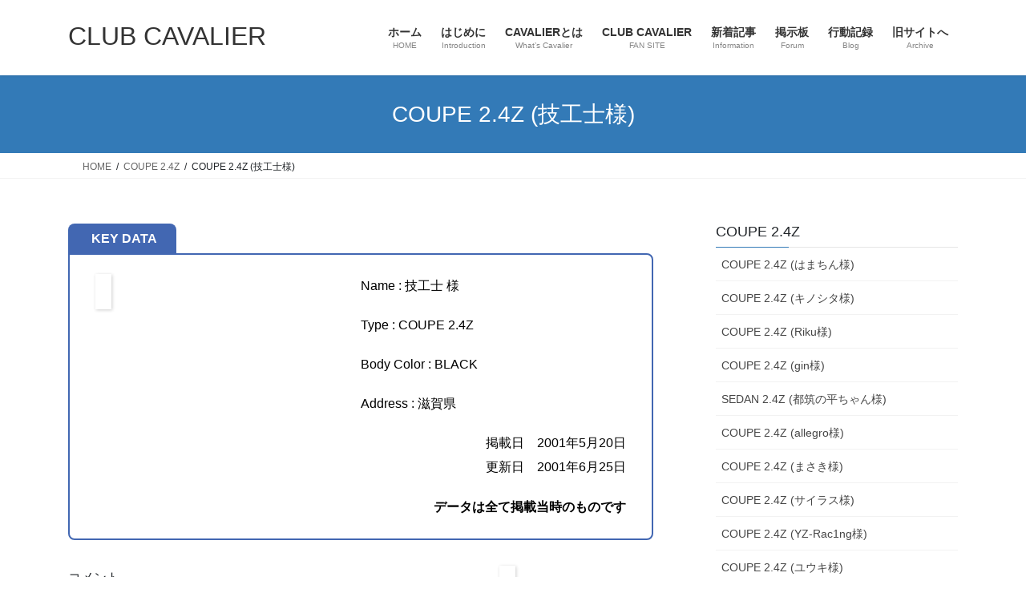

--- FILE ---
content_type: text/html; charset=UTF-8
request_url: https://club-cavalier.com/coupe24z/24z_0263/
body_size: 16536
content:
<!DOCTYPE html>
<html lang="ja">
<head>
<meta charset="utf-8">
<meta http-equiv="X-UA-Compatible" content="IE=edge">
<meta name="viewport" content="width=device-width, initial-scale=1">
<!-- Google tag (gtag.js) --><script async src="https://www.googletagmanager.com/gtag/js?id=G-73VFH84ZW0"></script><script>window.dataLayer = window.dataLayer || [];function gtag(){dataLayer.push(arguments);}gtag('js', new Date());gtag('config', 'G-73VFH84ZW0');</script>
<title>COUPE 2.4Z (技工士様) | COUPE 2.4Z | CLUB CAVALIER</title>
<meta name='robots' content='max-image-preview:large' />
<link rel="alternate" type="application/rss+xml" title="CLUB CAVALIER &raquo; フィード" href="https://club-cavalier.com/feed/" />
<link rel="alternate" type="application/rss+xml" title="CLUB CAVALIER &raquo; コメントフィード" href="https://club-cavalier.com/comments/feed/" />
<link rel="alternate" title="oEmbed (JSON)" type="application/json+oembed" href="https://club-cavalier.com/wp-json/oembed/1.0/embed?url=https%3A%2F%2Fclub-cavalier.com%2Fcoupe24z%2F24z_0263%2F" />
<link rel="alternate" title="oEmbed (XML)" type="text/xml+oembed" href="https://club-cavalier.com/wp-json/oembed/1.0/embed?url=https%3A%2F%2Fclub-cavalier.com%2Fcoupe24z%2F24z_0263%2F&#038;format=xml" />
<meta name="description" content="KEY DATAName : 技工士 様Type : COUPE 2.4ZBody Color : BLACKAddress : 滋賀県 掲載日　2001年5月20日更新日　2001年6月25日データは全て掲載当時のものですコメントエンブレムを外しましたフィルム貼りました自家製？のクリアーウインカーを付けました、バルブは青色です静電気防止のアンテナ？を付けました、ちょ" /><style id='wp-img-auto-sizes-contain-inline-css' type='text/css'>
img:is([sizes=auto i],[sizes^="auto," i]){contain-intrinsic-size:3000px 1500px}
/*# sourceURL=wp-img-auto-sizes-contain-inline-css */
</style>
<link rel='preload' id='vkExUnit_common_style-css-preload' href='https://club-cavalier.com/wp-content/plugins/vk-all-in-one-expansion-unit/assets/css/vkExUnit_style.css?ver=9.113.0.1' as='style' onload="this.onload=null;this.rel='stylesheet'"/>
<link rel='stylesheet' id='vkExUnit_common_style-css' href='https://club-cavalier.com/wp-content/plugins/vk-all-in-one-expansion-unit/assets/css/vkExUnit_style.css?ver=9.113.0.1' media='print' onload="this.media='all'; this.onload=null;">
<style id='vkExUnit_common_style-inline-css' type='text/css'>
.grecaptcha-badge{bottom: 85px !important;}
:root {--ver_page_top_button_url:url(https://club-cavalier.com/wp-content/plugins/vk-all-in-one-expansion-unit/assets/images/to-top-btn-icon.svg);}@font-face {font-weight: normal;font-style: normal;font-family: "vk_sns";src: url("https://club-cavalier.com/wp-content/plugins/vk-all-in-one-expansion-unit/inc/sns/icons/fonts/vk_sns.eot?-bq20cj");src: url("https://club-cavalier.com/wp-content/plugins/vk-all-in-one-expansion-unit/inc/sns/icons/fonts/vk_sns.eot?#iefix-bq20cj") format("embedded-opentype"),url("https://club-cavalier.com/wp-content/plugins/vk-all-in-one-expansion-unit/inc/sns/icons/fonts/vk_sns.woff?-bq20cj") format("woff"),url("https://club-cavalier.com/wp-content/plugins/vk-all-in-one-expansion-unit/inc/sns/icons/fonts/vk_sns.ttf?-bq20cj") format("truetype"),url("https://club-cavalier.com/wp-content/plugins/vk-all-in-one-expansion-unit/inc/sns/icons/fonts/vk_sns.svg?-bq20cj#vk_sns") format("svg");}
.veu_promotion-alert__content--text {border: 1px solid rgba(0,0,0,0.125);padding: 0.5em 1em;border-radius: var(--vk-size-radius);margin-bottom: var(--vk-margin-block-bottom);font-size: 0.875rem;}/* Alert Content部分に段落タグを入れた場合に最後の段落の余白を0にする */.veu_promotion-alert__content--text p:last-of-type{margin-bottom:0;margin-top: 0;}
/*# sourceURL=vkExUnit_common_style-inline-css */
</style>
<style id='wp-block-library-inline-css' type='text/css'>
:root{--wp-block-synced-color:#7a00df;--wp-block-synced-color--rgb:122,0,223;--wp-bound-block-color:var(--wp-block-synced-color);--wp-editor-canvas-background:#ddd;--wp-admin-theme-color:#007cba;--wp-admin-theme-color--rgb:0,124,186;--wp-admin-theme-color-darker-10:#006ba1;--wp-admin-theme-color-darker-10--rgb:0,107,160.5;--wp-admin-theme-color-darker-20:#005a87;--wp-admin-theme-color-darker-20--rgb:0,90,135;--wp-admin-border-width-focus:2px}@media (min-resolution:192dpi){:root{--wp-admin-border-width-focus:1.5px}}.wp-element-button{cursor:pointer}:root .has-very-light-gray-background-color{background-color:#eee}:root .has-very-dark-gray-background-color{background-color:#313131}:root .has-very-light-gray-color{color:#eee}:root .has-very-dark-gray-color{color:#313131}:root .has-vivid-green-cyan-to-vivid-cyan-blue-gradient-background{background:linear-gradient(135deg,#00d084,#0693e3)}:root .has-purple-crush-gradient-background{background:linear-gradient(135deg,#34e2e4,#4721fb 50%,#ab1dfe)}:root .has-hazy-dawn-gradient-background{background:linear-gradient(135deg,#faaca8,#dad0ec)}:root .has-subdued-olive-gradient-background{background:linear-gradient(135deg,#fafae1,#67a671)}:root .has-atomic-cream-gradient-background{background:linear-gradient(135deg,#fdd79a,#004a59)}:root .has-nightshade-gradient-background{background:linear-gradient(135deg,#330968,#31cdcf)}:root .has-midnight-gradient-background{background:linear-gradient(135deg,#020381,#2874fc)}:root{--wp--preset--font-size--normal:16px;--wp--preset--font-size--huge:42px}.has-regular-font-size{font-size:1em}.has-larger-font-size{font-size:2.625em}.has-normal-font-size{font-size:var(--wp--preset--font-size--normal)}.has-huge-font-size{font-size:var(--wp--preset--font-size--huge)}.has-text-align-center{text-align:center}.has-text-align-left{text-align:left}.has-text-align-right{text-align:right}.has-fit-text{white-space:nowrap!important}#end-resizable-editor-section{display:none}.aligncenter{clear:both}.items-justified-left{justify-content:flex-start}.items-justified-center{justify-content:center}.items-justified-right{justify-content:flex-end}.items-justified-space-between{justify-content:space-between}.screen-reader-text{border:0;clip-path:inset(50%);height:1px;margin:-1px;overflow:hidden;padding:0;position:absolute;width:1px;word-wrap:normal!important}.screen-reader-text:focus{background-color:#ddd;clip-path:none;color:#444;display:block;font-size:1em;height:auto;left:5px;line-height:normal;padding:15px 23px 14px;text-decoration:none;top:5px;width:auto;z-index:100000}html :where(.has-border-color){border-style:solid}html :where([style*=border-top-color]){border-top-style:solid}html :where([style*=border-right-color]){border-right-style:solid}html :where([style*=border-bottom-color]){border-bottom-style:solid}html :where([style*=border-left-color]){border-left-style:solid}html :where([style*=border-width]){border-style:solid}html :where([style*=border-top-width]){border-top-style:solid}html :where([style*=border-right-width]){border-right-style:solid}html :where([style*=border-bottom-width]){border-bottom-style:solid}html :where([style*=border-left-width]){border-left-style:solid}html :where(img[class*=wp-image-]){height:auto;max-width:100%}:where(figure){margin:0 0 1em}html :where(.is-position-sticky){--wp-admin--admin-bar--position-offset:var(--wp-admin--admin-bar--height,0px)}@media screen and (max-width:600px){html :where(.is-position-sticky){--wp-admin--admin-bar--position-offset:0px}}
.vk-cols--reverse{flex-direction:row-reverse}.vk-cols--hasbtn{margin-bottom:0}.vk-cols--hasbtn>.row>.vk_gridColumn_item,.vk-cols--hasbtn>.wp-block-column{position:relative;padding-bottom:3em}.vk-cols--hasbtn>.row>.vk_gridColumn_item>.wp-block-buttons,.vk-cols--hasbtn>.row>.vk_gridColumn_item>.vk_button,.vk-cols--hasbtn>.wp-block-column>.wp-block-buttons,.vk-cols--hasbtn>.wp-block-column>.vk_button{position:absolute;bottom:0;width:100%}.vk-cols--fit.wp-block-columns{gap:0}.vk-cols--fit.wp-block-columns,.vk-cols--fit.wp-block-columns:not(.is-not-stacked-on-mobile){margin-top:0;margin-bottom:0;justify-content:space-between}.vk-cols--fit.wp-block-columns>.wp-block-column *:last-child,.vk-cols--fit.wp-block-columns:not(.is-not-stacked-on-mobile)>.wp-block-column *:last-child{margin-bottom:0}.vk-cols--fit.wp-block-columns>.wp-block-column>.wp-block-cover,.vk-cols--fit.wp-block-columns:not(.is-not-stacked-on-mobile)>.wp-block-column>.wp-block-cover{margin-top:0}.vk-cols--fit.wp-block-columns.has-background,.vk-cols--fit.wp-block-columns:not(.is-not-stacked-on-mobile).has-background{padding:0}@media(max-width: 599px){.vk-cols--fit.wp-block-columns:not(.has-background)>.wp-block-column:not(.has-background),.vk-cols--fit.wp-block-columns:not(.is-not-stacked-on-mobile):not(.has-background)>.wp-block-column:not(.has-background){padding-left:0 !important;padding-right:0 !important}}@media(min-width: 782px){.vk-cols--fit.wp-block-columns .block-editor-block-list__block.wp-block-column:not(:first-child),.vk-cols--fit.wp-block-columns>.wp-block-column:not(:first-child),.vk-cols--fit.wp-block-columns:not(.is-not-stacked-on-mobile) .block-editor-block-list__block.wp-block-column:not(:first-child),.vk-cols--fit.wp-block-columns:not(.is-not-stacked-on-mobile)>.wp-block-column:not(:first-child){margin-left:0}}@media(min-width: 600px)and (max-width: 781px){.vk-cols--fit.wp-block-columns .wp-block-column:nth-child(2n),.vk-cols--fit.wp-block-columns:not(.is-not-stacked-on-mobile) .wp-block-column:nth-child(2n){margin-left:0}.vk-cols--fit.wp-block-columns .wp-block-column:not(:only-child),.vk-cols--fit.wp-block-columns:not(.is-not-stacked-on-mobile) .wp-block-column:not(:only-child){flex-basis:50% !important}}.vk-cols--fit--gap1.wp-block-columns{gap:1px}@media(min-width: 600px)and (max-width: 781px){.vk-cols--fit--gap1.wp-block-columns .wp-block-column:not(:only-child){flex-basis:calc(50% - 1px) !important}}.vk-cols--fit.vk-cols--grid>.block-editor-block-list__block,.vk-cols--fit.vk-cols--grid>.wp-block-column,.vk-cols--fit.vk-cols--grid:not(.is-not-stacked-on-mobile)>.block-editor-block-list__block,.vk-cols--fit.vk-cols--grid:not(.is-not-stacked-on-mobile)>.wp-block-column{flex-basis:50%;box-sizing:border-box}@media(max-width: 599px){.vk-cols--fit.vk-cols--grid.vk-cols--grid--alignfull>.wp-block-column:nth-child(2)>.wp-block-cover,.vk-cols--fit.vk-cols--grid.vk-cols--grid--alignfull>.wp-block-column:nth-child(2)>.vk_outer,.vk-cols--fit.vk-cols--grid:not(.is-not-stacked-on-mobile).vk-cols--grid--alignfull>.wp-block-column:nth-child(2)>.wp-block-cover,.vk-cols--fit.vk-cols--grid:not(.is-not-stacked-on-mobile).vk-cols--grid--alignfull>.wp-block-column:nth-child(2)>.vk_outer{width:100vw;margin-right:calc((100% - 100vw)/2);margin-left:calc((100% - 100vw)/2)}}@media(min-width: 600px){.vk-cols--fit.vk-cols--grid.vk-cols--grid--alignfull>.wp-block-column:nth-child(2)>.wp-block-cover,.vk-cols--fit.vk-cols--grid.vk-cols--grid--alignfull>.wp-block-column:nth-child(2)>.vk_outer,.vk-cols--fit.vk-cols--grid:not(.is-not-stacked-on-mobile).vk-cols--grid--alignfull>.wp-block-column:nth-child(2)>.wp-block-cover,.vk-cols--fit.vk-cols--grid:not(.is-not-stacked-on-mobile).vk-cols--grid--alignfull>.wp-block-column:nth-child(2)>.vk_outer{margin-right:calc(100% - 50vw);width:50vw}}@media(min-width: 600px){.vk-cols--fit.vk-cols--grid.vk-cols--grid--alignfull.vk-cols--reverse>.wp-block-column,.vk-cols--fit.vk-cols--grid:not(.is-not-stacked-on-mobile).vk-cols--grid--alignfull.vk-cols--reverse>.wp-block-column{margin-left:0;margin-right:0}.vk-cols--fit.vk-cols--grid.vk-cols--grid--alignfull.vk-cols--reverse>.wp-block-column:nth-child(2)>.wp-block-cover,.vk-cols--fit.vk-cols--grid.vk-cols--grid--alignfull.vk-cols--reverse>.wp-block-column:nth-child(2)>.vk_outer,.vk-cols--fit.vk-cols--grid:not(.is-not-stacked-on-mobile).vk-cols--grid--alignfull.vk-cols--reverse>.wp-block-column:nth-child(2)>.wp-block-cover,.vk-cols--fit.vk-cols--grid:not(.is-not-stacked-on-mobile).vk-cols--grid--alignfull.vk-cols--reverse>.wp-block-column:nth-child(2)>.vk_outer{margin-left:calc(100% - 50vw)}}.vk-cols--menu h2,.vk-cols--menu h3,.vk-cols--menu h4,.vk-cols--menu h5{margin-bottom:.2em;text-shadow:#000 0 0 10px}.vk-cols--menu h2:first-child,.vk-cols--menu h3:first-child,.vk-cols--menu h4:first-child,.vk-cols--menu h5:first-child{margin-top:0}.vk-cols--menu p{margin-bottom:1rem;text-shadow:#000 0 0 10px}.vk-cols--menu .wp-block-cover__inner-container:last-child{margin-bottom:0}.vk-cols--fitbnrs .wp-block-column .wp-block-cover:hover img{filter:unset}.vk-cols--fitbnrs .wp-block-column .wp-block-cover:hover{background-color:unset}.vk-cols--fitbnrs .wp-block-column .wp-block-cover:hover .wp-block-cover__image-background{filter:unset !important}.vk-cols--fitbnrs .wp-block-cover .wp-block-cover__inner-container{position:absolute;height:100%;width:100%}.vk-cols--fitbnrs .vk_button{height:100%;margin:0}.vk-cols--fitbnrs .vk_button .vk_button_btn,.vk-cols--fitbnrs .vk_button .btn{height:100%;width:100%;border:none;box-shadow:none;background-color:unset !important;transition:unset}.vk-cols--fitbnrs .vk_button .vk_button_btn:hover,.vk-cols--fitbnrs .vk_button .btn:hover{transition:unset}.vk-cols--fitbnrs .vk_button .vk_button_btn:after,.vk-cols--fitbnrs .vk_button .btn:after{border:none}.vk-cols--fitbnrs .vk_button .vk_button_link_txt{width:100%;position:absolute;top:50%;left:50%;transform:translateY(-50%) translateX(-50%);font-size:2rem;text-shadow:#000 0 0 10px}.vk-cols--fitbnrs .vk_button .vk_button_link_subCaption{width:100%;position:absolute;top:calc(50% + 2.2em);left:50%;transform:translateY(-50%) translateX(-50%);text-shadow:#000 0 0 10px}@media(min-width: 992px){.vk-cols--media.wp-block-columns{gap:3rem}}.vk-fit-map figure{margin-bottom:0}.vk-fit-map iframe{position:relative;margin-bottom:0;display:block;max-height:400px;width:100vw}.vk-fit-map:is(.alignfull,.alignwide) div{max-width:100%}.vk-table--th--width25 :where(tr>*:first-child){width:25%}.vk-table--th--width30 :where(tr>*:first-child){width:30%}.vk-table--th--width35 :where(tr>*:first-child){width:35%}.vk-table--th--width40 :where(tr>*:first-child){width:40%}.vk-table--th--bg-bright :where(tr>*:first-child){background-color:var(--wp--preset--color--bg-secondary, rgba(0, 0, 0, 0.05))}@media(max-width: 599px){.vk-table--mobile-block :is(th,td){width:100%;display:block}.vk-table--mobile-block.wp-block-table table :is(th,td){border-top:none}}.vk-table--width--th25 :where(tr>*:first-child){width:25%}.vk-table--width--th30 :where(tr>*:first-child){width:30%}.vk-table--width--th35 :where(tr>*:first-child){width:35%}.vk-table--width--th40 :where(tr>*:first-child){width:40%}.no-margin{margin:0}@media(max-width: 599px){.wp-block-image.vk-aligncenter--mobile>.alignright{float:none;margin-left:auto;margin-right:auto}.vk-no-padding-horizontal--mobile{padding-left:0 !important;padding-right:0 !important}}
/* VK Color Palettes */

/*# sourceURL=wp-block-library-inline-css */
</style><style id='wp-block-image-inline-css' type='text/css'>
.wp-block-image>a,.wp-block-image>figure>a{display:inline-block}.wp-block-image img{box-sizing:border-box;height:auto;max-width:100%;vertical-align:bottom}@media not (prefers-reduced-motion){.wp-block-image img.hide{visibility:hidden}.wp-block-image img.show{animation:show-content-image .4s}}.wp-block-image[style*=border-radius] img,.wp-block-image[style*=border-radius]>a{border-radius:inherit}.wp-block-image.has-custom-border img{box-sizing:border-box}.wp-block-image.aligncenter{text-align:center}.wp-block-image.alignfull>a,.wp-block-image.alignwide>a{width:100%}.wp-block-image.alignfull img,.wp-block-image.alignwide img{height:auto;width:100%}.wp-block-image .aligncenter,.wp-block-image .alignleft,.wp-block-image .alignright,.wp-block-image.aligncenter,.wp-block-image.alignleft,.wp-block-image.alignright{display:table}.wp-block-image .aligncenter>figcaption,.wp-block-image .alignleft>figcaption,.wp-block-image .alignright>figcaption,.wp-block-image.aligncenter>figcaption,.wp-block-image.alignleft>figcaption,.wp-block-image.alignright>figcaption{caption-side:bottom;display:table-caption}.wp-block-image .alignleft{float:left;margin:.5em 1em .5em 0}.wp-block-image .alignright{float:right;margin:.5em 0 .5em 1em}.wp-block-image .aligncenter{margin-left:auto;margin-right:auto}.wp-block-image :where(figcaption){margin-bottom:1em;margin-top:.5em}.wp-block-image.is-style-circle-mask img{border-radius:9999px}@supports ((-webkit-mask-image:none) or (mask-image:none)) or (-webkit-mask-image:none){.wp-block-image.is-style-circle-mask img{border-radius:0;-webkit-mask-image:url('data:image/svg+xml;utf8,<svg viewBox="0 0 100 100" xmlns="http://www.w3.org/2000/svg"><circle cx="50" cy="50" r="50"/></svg>');mask-image:url('data:image/svg+xml;utf8,<svg viewBox="0 0 100 100" xmlns="http://www.w3.org/2000/svg"><circle cx="50" cy="50" r="50"/></svg>');mask-mode:alpha;-webkit-mask-position:center;mask-position:center;-webkit-mask-repeat:no-repeat;mask-repeat:no-repeat;-webkit-mask-size:contain;mask-size:contain}}:root :where(.wp-block-image.is-style-rounded img,.wp-block-image .is-style-rounded img){border-radius:9999px}.wp-block-image figure{margin:0}.wp-lightbox-container{display:flex;flex-direction:column;position:relative}.wp-lightbox-container img{cursor:zoom-in}.wp-lightbox-container img:hover+button{opacity:1}.wp-lightbox-container button{align-items:center;backdrop-filter:blur(16px) saturate(180%);background-color:#5a5a5a40;border:none;border-radius:4px;cursor:zoom-in;display:flex;height:20px;justify-content:center;opacity:0;padding:0;position:absolute;right:16px;text-align:center;top:16px;width:20px;z-index:100}@media not (prefers-reduced-motion){.wp-lightbox-container button{transition:opacity .2s ease}}.wp-lightbox-container button:focus-visible{outline:3px auto #5a5a5a40;outline:3px auto -webkit-focus-ring-color;outline-offset:3px}.wp-lightbox-container button:hover{cursor:pointer;opacity:1}.wp-lightbox-container button:focus{opacity:1}.wp-lightbox-container button:focus,.wp-lightbox-container button:hover,.wp-lightbox-container button:not(:hover):not(:active):not(.has-background){background-color:#5a5a5a40;border:none}.wp-lightbox-overlay{box-sizing:border-box;cursor:zoom-out;height:100vh;left:0;overflow:hidden;position:fixed;top:0;visibility:hidden;width:100%;z-index:100000}.wp-lightbox-overlay .close-button{align-items:center;cursor:pointer;display:flex;justify-content:center;min-height:40px;min-width:40px;padding:0;position:absolute;right:calc(env(safe-area-inset-right) + 16px);top:calc(env(safe-area-inset-top) + 16px);z-index:5000000}.wp-lightbox-overlay .close-button:focus,.wp-lightbox-overlay .close-button:hover,.wp-lightbox-overlay .close-button:not(:hover):not(:active):not(.has-background){background:none;border:none}.wp-lightbox-overlay .lightbox-image-container{height:var(--wp--lightbox-container-height);left:50%;overflow:hidden;position:absolute;top:50%;transform:translate(-50%,-50%);transform-origin:top left;width:var(--wp--lightbox-container-width);z-index:9999999999}.wp-lightbox-overlay .wp-block-image{align-items:center;box-sizing:border-box;display:flex;height:100%;justify-content:center;margin:0;position:relative;transform-origin:0 0;width:100%;z-index:3000000}.wp-lightbox-overlay .wp-block-image img{height:var(--wp--lightbox-image-height);min-height:var(--wp--lightbox-image-height);min-width:var(--wp--lightbox-image-width);width:var(--wp--lightbox-image-width)}.wp-lightbox-overlay .wp-block-image figcaption{display:none}.wp-lightbox-overlay button{background:none;border:none}.wp-lightbox-overlay .scrim{background-color:#fff;height:100%;opacity:.9;position:absolute;width:100%;z-index:2000000}.wp-lightbox-overlay.active{visibility:visible}@media not (prefers-reduced-motion){.wp-lightbox-overlay.active{animation:turn-on-visibility .25s both}.wp-lightbox-overlay.active img{animation:turn-on-visibility .35s both}.wp-lightbox-overlay.show-closing-animation:not(.active){animation:turn-off-visibility .35s both}.wp-lightbox-overlay.show-closing-animation:not(.active) img{animation:turn-off-visibility .25s both}.wp-lightbox-overlay.zoom.active{animation:none;opacity:1;visibility:visible}.wp-lightbox-overlay.zoom.active .lightbox-image-container{animation:lightbox-zoom-in .4s}.wp-lightbox-overlay.zoom.active .lightbox-image-container img{animation:none}.wp-lightbox-overlay.zoom.active .scrim{animation:turn-on-visibility .4s forwards}.wp-lightbox-overlay.zoom.show-closing-animation:not(.active){animation:none}.wp-lightbox-overlay.zoom.show-closing-animation:not(.active) .lightbox-image-container{animation:lightbox-zoom-out .4s}.wp-lightbox-overlay.zoom.show-closing-animation:not(.active) .lightbox-image-container img{animation:none}.wp-lightbox-overlay.zoom.show-closing-animation:not(.active) .scrim{animation:turn-off-visibility .4s forwards}}@keyframes show-content-image{0%{visibility:hidden}99%{visibility:hidden}to{visibility:visible}}@keyframes turn-on-visibility{0%{opacity:0}to{opacity:1}}@keyframes turn-off-visibility{0%{opacity:1;visibility:visible}99%{opacity:0;visibility:visible}to{opacity:0;visibility:hidden}}@keyframes lightbox-zoom-in{0%{transform:translate(calc((-100vw + var(--wp--lightbox-scrollbar-width))/2 + var(--wp--lightbox-initial-left-position)),calc(-50vh + var(--wp--lightbox-initial-top-position))) scale(var(--wp--lightbox-scale))}to{transform:translate(-50%,-50%) scale(1)}}@keyframes lightbox-zoom-out{0%{transform:translate(-50%,-50%) scale(1);visibility:visible}99%{visibility:visible}to{transform:translate(calc((-100vw + var(--wp--lightbox-scrollbar-width))/2 + var(--wp--lightbox-initial-left-position)),calc(-50vh + var(--wp--lightbox-initial-top-position))) scale(var(--wp--lightbox-scale));visibility:hidden}}
/*# sourceURL=https://club-cavalier.com/wp-includes/blocks/image/style.min.css */
</style>
<style id='wp-block-columns-inline-css' type='text/css'>
.wp-block-columns{box-sizing:border-box;display:flex;flex-wrap:wrap!important}@media (min-width:782px){.wp-block-columns{flex-wrap:nowrap!important}}.wp-block-columns{align-items:normal!important}.wp-block-columns.are-vertically-aligned-top{align-items:flex-start}.wp-block-columns.are-vertically-aligned-center{align-items:center}.wp-block-columns.are-vertically-aligned-bottom{align-items:flex-end}@media (max-width:781px){.wp-block-columns:not(.is-not-stacked-on-mobile)>.wp-block-column{flex-basis:100%!important}}@media (min-width:782px){.wp-block-columns:not(.is-not-stacked-on-mobile)>.wp-block-column{flex-basis:0;flex-grow:1}.wp-block-columns:not(.is-not-stacked-on-mobile)>.wp-block-column[style*=flex-basis]{flex-grow:0}}.wp-block-columns.is-not-stacked-on-mobile{flex-wrap:nowrap!important}.wp-block-columns.is-not-stacked-on-mobile>.wp-block-column{flex-basis:0;flex-grow:1}.wp-block-columns.is-not-stacked-on-mobile>.wp-block-column[style*=flex-basis]{flex-grow:0}:where(.wp-block-columns){margin-bottom:1.75em}:where(.wp-block-columns.has-background){padding:1.25em 2.375em}.wp-block-column{flex-grow:1;min-width:0;overflow-wrap:break-word;word-break:break-word}.wp-block-column.is-vertically-aligned-top{align-self:flex-start}.wp-block-column.is-vertically-aligned-center{align-self:center}.wp-block-column.is-vertically-aligned-bottom{align-self:flex-end}.wp-block-column.is-vertically-aligned-stretch{align-self:stretch}.wp-block-column.is-vertically-aligned-bottom,.wp-block-column.is-vertically-aligned-center,.wp-block-column.is-vertically-aligned-top{width:100%}
/*# sourceURL=https://club-cavalier.com/wp-includes/blocks/columns/style.min.css */
</style>
<style id='wp-block-paragraph-inline-css' type='text/css'>
.is-small-text{font-size:.875em}.is-regular-text{font-size:1em}.is-large-text{font-size:2.25em}.is-larger-text{font-size:3em}.has-drop-cap:not(:focus):first-letter{float:left;font-size:8.4em;font-style:normal;font-weight:100;line-height:.68;margin:.05em .1em 0 0;text-transform:uppercase}body.rtl .has-drop-cap:not(:focus):first-letter{float:none;margin-left:.1em}p.has-drop-cap.has-background{overflow:hidden}:root :where(p.has-background){padding:1.25em 2.375em}:where(p.has-text-color:not(.has-link-color)) a{color:inherit}p.has-text-align-left[style*="writing-mode:vertical-lr"],p.has-text-align-right[style*="writing-mode:vertical-rl"]{rotate:180deg}
/*# sourceURL=https://club-cavalier.com/wp-includes/blocks/paragraph/style.min.css */
</style>
<style id='global-styles-inline-css' type='text/css'>
:root{--wp--preset--aspect-ratio--square: 1;--wp--preset--aspect-ratio--4-3: 4/3;--wp--preset--aspect-ratio--3-4: 3/4;--wp--preset--aspect-ratio--3-2: 3/2;--wp--preset--aspect-ratio--2-3: 2/3;--wp--preset--aspect-ratio--16-9: 16/9;--wp--preset--aspect-ratio--9-16: 9/16;--wp--preset--color--black: #000000;--wp--preset--color--cyan-bluish-gray: #abb8c3;--wp--preset--color--white: #ffffff;--wp--preset--color--pale-pink: #f78da7;--wp--preset--color--vivid-red: #cf2e2e;--wp--preset--color--luminous-vivid-orange: #ff6900;--wp--preset--color--luminous-vivid-amber: #fcb900;--wp--preset--color--light-green-cyan: #7bdcb5;--wp--preset--color--vivid-green-cyan: #00d084;--wp--preset--color--pale-cyan-blue: #8ed1fc;--wp--preset--color--vivid-cyan-blue: #0693e3;--wp--preset--color--vivid-purple: #9b51e0;--wp--preset--gradient--vivid-cyan-blue-to-vivid-purple: linear-gradient(135deg,rgb(6,147,227) 0%,rgb(155,81,224) 100%);--wp--preset--gradient--light-green-cyan-to-vivid-green-cyan: linear-gradient(135deg,rgb(122,220,180) 0%,rgb(0,208,130) 100%);--wp--preset--gradient--luminous-vivid-amber-to-luminous-vivid-orange: linear-gradient(135deg,rgb(252,185,0) 0%,rgb(255,105,0) 100%);--wp--preset--gradient--luminous-vivid-orange-to-vivid-red: linear-gradient(135deg,rgb(255,105,0) 0%,rgb(207,46,46) 100%);--wp--preset--gradient--very-light-gray-to-cyan-bluish-gray: linear-gradient(135deg,rgb(238,238,238) 0%,rgb(169,184,195) 100%);--wp--preset--gradient--cool-to-warm-spectrum: linear-gradient(135deg,rgb(74,234,220) 0%,rgb(151,120,209) 20%,rgb(207,42,186) 40%,rgb(238,44,130) 60%,rgb(251,105,98) 80%,rgb(254,248,76) 100%);--wp--preset--gradient--blush-light-purple: linear-gradient(135deg,rgb(255,206,236) 0%,rgb(152,150,240) 100%);--wp--preset--gradient--blush-bordeaux: linear-gradient(135deg,rgb(254,205,165) 0%,rgb(254,45,45) 50%,rgb(107,0,62) 100%);--wp--preset--gradient--luminous-dusk: linear-gradient(135deg,rgb(255,203,112) 0%,rgb(199,81,192) 50%,rgb(65,88,208) 100%);--wp--preset--gradient--pale-ocean: linear-gradient(135deg,rgb(255,245,203) 0%,rgb(182,227,212) 50%,rgb(51,167,181) 100%);--wp--preset--gradient--electric-grass: linear-gradient(135deg,rgb(202,248,128) 0%,rgb(113,206,126) 100%);--wp--preset--gradient--midnight: linear-gradient(135deg,rgb(2,3,129) 0%,rgb(40,116,252) 100%);--wp--preset--font-size--small: 13px;--wp--preset--font-size--medium: 20px;--wp--preset--font-size--large: 36px;--wp--preset--font-size--x-large: 42px;--wp--preset--spacing--20: 0.44rem;--wp--preset--spacing--30: 0.67rem;--wp--preset--spacing--40: 1rem;--wp--preset--spacing--50: 1.5rem;--wp--preset--spacing--60: 2.25rem;--wp--preset--spacing--70: 3.38rem;--wp--preset--spacing--80: 5.06rem;--wp--preset--shadow--natural: 6px 6px 9px rgba(0, 0, 0, 0.2);--wp--preset--shadow--deep: 12px 12px 50px rgba(0, 0, 0, 0.4);--wp--preset--shadow--sharp: 6px 6px 0px rgba(0, 0, 0, 0.2);--wp--preset--shadow--outlined: 6px 6px 0px -3px rgb(255, 255, 255), 6px 6px rgb(0, 0, 0);--wp--preset--shadow--crisp: 6px 6px 0px rgb(0, 0, 0);}:where(.is-layout-flex){gap: 0.5em;}:where(.is-layout-grid){gap: 0.5em;}body .is-layout-flex{display: flex;}.is-layout-flex{flex-wrap: wrap;align-items: center;}.is-layout-flex > :is(*, div){margin: 0;}body .is-layout-grid{display: grid;}.is-layout-grid > :is(*, div){margin: 0;}:where(.wp-block-columns.is-layout-flex){gap: 2em;}:where(.wp-block-columns.is-layout-grid){gap: 2em;}:where(.wp-block-post-template.is-layout-flex){gap: 1.25em;}:where(.wp-block-post-template.is-layout-grid){gap: 1.25em;}.has-black-color{color: var(--wp--preset--color--black) !important;}.has-cyan-bluish-gray-color{color: var(--wp--preset--color--cyan-bluish-gray) !important;}.has-white-color{color: var(--wp--preset--color--white) !important;}.has-pale-pink-color{color: var(--wp--preset--color--pale-pink) !important;}.has-vivid-red-color{color: var(--wp--preset--color--vivid-red) !important;}.has-luminous-vivid-orange-color{color: var(--wp--preset--color--luminous-vivid-orange) !important;}.has-luminous-vivid-amber-color{color: var(--wp--preset--color--luminous-vivid-amber) !important;}.has-light-green-cyan-color{color: var(--wp--preset--color--light-green-cyan) !important;}.has-vivid-green-cyan-color{color: var(--wp--preset--color--vivid-green-cyan) !important;}.has-pale-cyan-blue-color{color: var(--wp--preset--color--pale-cyan-blue) !important;}.has-vivid-cyan-blue-color{color: var(--wp--preset--color--vivid-cyan-blue) !important;}.has-vivid-purple-color{color: var(--wp--preset--color--vivid-purple) !important;}.has-black-background-color{background-color: var(--wp--preset--color--black) !important;}.has-cyan-bluish-gray-background-color{background-color: var(--wp--preset--color--cyan-bluish-gray) !important;}.has-white-background-color{background-color: var(--wp--preset--color--white) !important;}.has-pale-pink-background-color{background-color: var(--wp--preset--color--pale-pink) !important;}.has-vivid-red-background-color{background-color: var(--wp--preset--color--vivid-red) !important;}.has-luminous-vivid-orange-background-color{background-color: var(--wp--preset--color--luminous-vivid-orange) !important;}.has-luminous-vivid-amber-background-color{background-color: var(--wp--preset--color--luminous-vivid-amber) !important;}.has-light-green-cyan-background-color{background-color: var(--wp--preset--color--light-green-cyan) !important;}.has-vivid-green-cyan-background-color{background-color: var(--wp--preset--color--vivid-green-cyan) !important;}.has-pale-cyan-blue-background-color{background-color: var(--wp--preset--color--pale-cyan-blue) !important;}.has-vivid-cyan-blue-background-color{background-color: var(--wp--preset--color--vivid-cyan-blue) !important;}.has-vivid-purple-background-color{background-color: var(--wp--preset--color--vivid-purple) !important;}.has-black-border-color{border-color: var(--wp--preset--color--black) !important;}.has-cyan-bluish-gray-border-color{border-color: var(--wp--preset--color--cyan-bluish-gray) !important;}.has-white-border-color{border-color: var(--wp--preset--color--white) !important;}.has-pale-pink-border-color{border-color: var(--wp--preset--color--pale-pink) !important;}.has-vivid-red-border-color{border-color: var(--wp--preset--color--vivid-red) !important;}.has-luminous-vivid-orange-border-color{border-color: var(--wp--preset--color--luminous-vivid-orange) !important;}.has-luminous-vivid-amber-border-color{border-color: var(--wp--preset--color--luminous-vivid-amber) !important;}.has-light-green-cyan-border-color{border-color: var(--wp--preset--color--light-green-cyan) !important;}.has-vivid-green-cyan-border-color{border-color: var(--wp--preset--color--vivid-green-cyan) !important;}.has-pale-cyan-blue-border-color{border-color: var(--wp--preset--color--pale-cyan-blue) !important;}.has-vivid-cyan-blue-border-color{border-color: var(--wp--preset--color--vivid-cyan-blue) !important;}.has-vivid-purple-border-color{border-color: var(--wp--preset--color--vivid-purple) !important;}.has-vivid-cyan-blue-to-vivid-purple-gradient-background{background: var(--wp--preset--gradient--vivid-cyan-blue-to-vivid-purple) !important;}.has-light-green-cyan-to-vivid-green-cyan-gradient-background{background: var(--wp--preset--gradient--light-green-cyan-to-vivid-green-cyan) !important;}.has-luminous-vivid-amber-to-luminous-vivid-orange-gradient-background{background: var(--wp--preset--gradient--luminous-vivid-amber-to-luminous-vivid-orange) !important;}.has-luminous-vivid-orange-to-vivid-red-gradient-background{background: var(--wp--preset--gradient--luminous-vivid-orange-to-vivid-red) !important;}.has-very-light-gray-to-cyan-bluish-gray-gradient-background{background: var(--wp--preset--gradient--very-light-gray-to-cyan-bluish-gray) !important;}.has-cool-to-warm-spectrum-gradient-background{background: var(--wp--preset--gradient--cool-to-warm-spectrum) !important;}.has-blush-light-purple-gradient-background{background: var(--wp--preset--gradient--blush-light-purple) !important;}.has-blush-bordeaux-gradient-background{background: var(--wp--preset--gradient--blush-bordeaux) !important;}.has-luminous-dusk-gradient-background{background: var(--wp--preset--gradient--luminous-dusk) !important;}.has-pale-ocean-gradient-background{background: var(--wp--preset--gradient--pale-ocean) !important;}.has-electric-grass-gradient-background{background: var(--wp--preset--gradient--electric-grass) !important;}.has-midnight-gradient-background{background: var(--wp--preset--gradient--midnight) !important;}.has-small-font-size{font-size: var(--wp--preset--font-size--small) !important;}.has-medium-font-size{font-size: var(--wp--preset--font-size--medium) !important;}.has-large-font-size{font-size: var(--wp--preset--font-size--large) !important;}.has-x-large-font-size{font-size: var(--wp--preset--font-size--x-large) !important;}
:where(.wp-block-columns.is-layout-flex){gap: 2em;}:where(.wp-block-columns.is-layout-grid){gap: 2em;}
/*# sourceURL=global-styles-inline-css */
</style>
<style id='core-block-supports-inline-css' type='text/css'>
.wp-container-core-columns-is-layout-9d6595d7{flex-wrap:nowrap;}
/*# sourceURL=core-block-supports-inline-css */
</style>

<style id='classic-theme-styles-inline-css' type='text/css'>
/*! This file is auto-generated */
.wp-block-button__link{color:#fff;background-color:#32373c;border-radius:9999px;box-shadow:none;text-decoration:none;padding:calc(.667em + 2px) calc(1.333em + 2px);font-size:1.125em}.wp-block-file__button{background:#32373c;color:#fff;text-decoration:none}
/*# sourceURL=/wp-includes/css/classic-themes.min.css */
</style>
<link rel='preload' id='vk-filter-search-style-css-preload' href='https://club-cavalier.com/wp-content/plugins/vk-filter-search/inc/filter-search/package/build/style.css?ver=2.18.3.0' as='style' onload="this.onload=null;this.rel='stylesheet'"/>
<link rel='stylesheet' id='vk-filter-search-style-css' href='https://club-cavalier.com/wp-content/plugins/vk-filter-search/inc/filter-search/package/build/style.css?ver=2.18.3.0' media='print' onload="this.media='all'; this.onload=null;">
<link rel='stylesheet' id='vk-swiper-style-css' href='https://club-cavalier.com/wp-content/plugins/vk-blocks/vendor/vektor-inc/vk-swiper/src/assets/css/swiper-bundle.min.css?ver=11.0.2' type='text/css' media='all' />
<link rel='stylesheet' id='bootstrap-4-style-css' href='https://club-cavalier.com/wp-content/themes/lightning/_g2/library/bootstrap-4/css/bootstrap.min.css?ver=4.5.0' type='text/css' media='all' />
<link rel='stylesheet' id='lightning-common-style-css' href='https://club-cavalier.com/wp-content/themes/lightning/_g2/assets/css/common.css?ver=15.33.1' type='text/css' media='all' />
<style id='lightning-common-style-inline-css' type='text/css'>
/* vk-mobile-nav */:root {--vk-mobile-nav-menu-btn-bg-src: url("https://club-cavalier.com/wp-content/themes/lightning/_g2/inc/vk-mobile-nav/package/images/vk-menu-btn-black.svg");--vk-mobile-nav-menu-btn-close-bg-src: url("https://club-cavalier.com/wp-content/themes/lightning/_g2/inc/vk-mobile-nav/package/images/vk-menu-close-black.svg");--vk-menu-acc-icon-open-black-bg-src: url("https://club-cavalier.com/wp-content/themes/lightning/_g2/inc/vk-mobile-nav/package/images/vk-menu-acc-icon-open-black.svg");--vk-menu-acc-icon-open-white-bg-src: url("https://club-cavalier.com/wp-content/themes/lightning/_g2/inc/vk-mobile-nav/package/images/vk-menu-acc-icon-open-white.svg");--vk-menu-acc-icon-close-black-bg-src: url("https://club-cavalier.com/wp-content/themes/lightning/_g2/inc/vk-mobile-nav/package/images/vk-menu-close-black.svg");--vk-menu-acc-icon-close-white-bg-src: url("https://club-cavalier.com/wp-content/themes/lightning/_g2/inc/vk-mobile-nav/package/images/vk-menu-close-white.svg");}
/*# sourceURL=lightning-common-style-inline-css */
</style>
<link rel='stylesheet' id='lightning-design-style-css' href='https://club-cavalier.com/wp-content/themes/lightning/_g2/design-skin/origin2/css/style.css?ver=15.33.1' type='text/css' media='all' />
<style id='lightning-design-style-inline-css' type='text/css'>
:root {--color-key:#337ab7;--wp--preset--color--vk-color-primary:#337ab7;--color-key-dark:#2e6da4;}
a { color:#337ab7; }
.tagcloud a:before { font-family: "Font Awesome 7 Free";content: "\f02b";font-weight: bold; }
.media .media-body .media-heading a:hover { color:; }@media (min-width: 768px){.gMenu > li:before,.gMenu > li.menu-item-has-children::after { border-bottom-color: }.gMenu li li { background-color: }.gMenu li li a:hover { background-color:; }} /* @media (min-width: 768px) */.page-header { background-color:; }h2,.mainSection-title { border-top-color:; }h3:after,.subSection-title:after { border-bottom-color:; }ul.page-numbers li span.page-numbers.current,.page-link dl .post-page-numbers.current { background-color:; }.pager li > a { border-color:;color:;}.pager li > a:hover { background-color:;color:#fff;}.siteFooter { border-top-color:; }dt { border-left-color:; }:root {--g_nav_main_acc_icon_open_url:url(https://club-cavalier.com/wp-content/themes/lightning/_g2/inc/vk-mobile-nav/package/images/vk-menu-acc-icon-open-black.svg);--g_nav_main_acc_icon_close_url: url(https://club-cavalier.com/wp-content/themes/lightning/_g2/inc/vk-mobile-nav/package/images/vk-menu-close-black.svg);--g_nav_sub_acc_icon_open_url: url(https://club-cavalier.com/wp-content/themes/lightning/_g2/inc/vk-mobile-nav/package/images/vk-menu-acc-icon-open-white.svg);--g_nav_sub_acc_icon_close_url: url(https://club-cavalier.com/wp-content/themes/lightning/_g2/inc/vk-mobile-nav/package/images/vk-menu-close-white.svg);}
/*# sourceURL=lightning-design-style-inline-css */
</style>
<link rel='preload' id='veu-cta-css-preload' href='https://club-cavalier.com/wp-content/plugins/vk-all-in-one-expansion-unit/inc/call-to-action/package/assets/css/style.css?ver=9.113.0.1' as='style' onload="this.onload=null;this.rel='stylesheet'"/>
<link rel='stylesheet' id='veu-cta-css' href='https://club-cavalier.com/wp-content/plugins/vk-all-in-one-expansion-unit/inc/call-to-action/package/assets/css/style.css?ver=9.113.0.1' media='print' onload="this.media='all'; this.onload=null;">
<link rel='preload' id='vk-font-awesome-css-preload' href='https://club-cavalier.com/wp-content/plugins/vk-post-author-display/vendor/vektor-inc/font-awesome-versions/src/font-awesome/css/all.min.css?ver=7.1.0' as='style' onload="this.onload=null;this.rel='stylesheet'"/>
<link rel='stylesheet' id='vk-font-awesome-css' href='https://club-cavalier.com/wp-content/plugins/vk-post-author-display/vendor/vektor-inc/font-awesome-versions/src/font-awesome/css/all.min.css?ver=7.1.0' media='print' onload="this.media='all'; this.onload=null;">
<link rel='stylesheet' id='vk-blocks-build-css-css' href='https://club-cavalier.com/wp-content/plugins/vk-blocks/build/block-build.css?ver=1.115.2.1' type='text/css' media='all' />
<style id='vk-blocks-build-css-inline-css' type='text/css'>

	:root {
		--vk_image-mask-circle: url(https://club-cavalier.com/wp-content/plugins/vk-blocks/inc/vk-blocks/images/circle.svg);
		--vk_image-mask-wave01: url(https://club-cavalier.com/wp-content/plugins/vk-blocks/inc/vk-blocks/images/wave01.svg);
		--vk_image-mask-wave02: url(https://club-cavalier.com/wp-content/plugins/vk-blocks/inc/vk-blocks/images/wave02.svg);
		--vk_image-mask-wave03: url(https://club-cavalier.com/wp-content/plugins/vk-blocks/inc/vk-blocks/images/wave03.svg);
		--vk_image-mask-wave04: url(https://club-cavalier.com/wp-content/plugins/vk-blocks/inc/vk-blocks/images/wave04.svg);
	}
	

	:root {

		--vk-balloon-border-width:1px;

		--vk-balloon-speech-offset:-12px;
	}
	

	:root {
		--vk_flow-arrow: url(https://club-cavalier.com/wp-content/plugins/vk-blocks/inc/vk-blocks/images/arrow_bottom.svg);
	}
	
/*# sourceURL=vk-blocks-build-css-inline-css */
</style>
<link rel='preload' id='lightning-theme-style-css-preload' href='https://club-cavalier.com/wp-content/themes/lightning/style.css?ver=15.33.1' as='style' onload="this.onload=null;this.rel='stylesheet'"/>
<link rel='stylesheet' id='lightning-theme-style-css' href='https://club-cavalier.com/wp-content/themes/lightning/style.css?ver=15.33.1' media='print' onload="this.media='all'; this.onload=null;">
<link rel='preload' id='tablepress-default-css-preload' href='https://club-cavalier.com/wp-content/plugins/tablepress/css/build/default.css?ver=3.2.6' as='style' onload="this.onload=null;this.rel='stylesheet'"/>
<link rel='stylesheet' id='tablepress-default-css' href='https://club-cavalier.com/wp-content/plugins/tablepress/css/build/default.css?ver=3.2.6' media='print' onload="this.media='all'; this.onload=null;">
<link rel='preload' id='hcb-style-css-preload' href='https://club-cavalier.com/wp-content/plugins/highlighting-code-block/build/css/hcb--light.css?ver=2.0.1' as='style' onload="this.onload=null;this.rel='stylesheet'"/>
<link rel='stylesheet' id='hcb-style-css' href='https://club-cavalier.com/wp-content/plugins/highlighting-code-block/build/css/hcb--light.css?ver=2.0.1' media='print' onload="this.media='all'; this.onload=null;">
<style id='hcb-style-inline-css' type='text/css'>
:root{--hcb--fz--base: 14px}:root{--hcb--fz--mobile: 13px}:root{--hcb--ff:Menlo, Consolas, "Hiragino Kaku Gothic ProN", "Hiragino Sans", Meiryo, sans-serif;}
/*# sourceURL=hcb-style-inline-css */
</style>
<script type="text/javascript" src="https://club-cavalier.com/wp-includes/js/jquery/jquery.min.js?ver=3.7.1" id="jquery-core-js"></script>
<script type="text/javascript" src="https://club-cavalier.com/wp-includes/js/jquery/jquery-migrate.min.js?ver=3.4.1" id="jquery-migrate-js"></script>
<link rel="https://api.w.org/" href="https://club-cavalier.com/wp-json/" /><link rel="alternate" title="JSON" type="application/json" href="https://club-cavalier.com/wp-json/wp/v2/pages/2025" /><link rel="EditURI" type="application/rsd+xml" title="RSD" href="https://club-cavalier.com/xmlrpc.php?rsd" />
<meta name="generator" content="WordPress 6.9" />
<link rel="canonical" href="https://club-cavalier.com/coupe24z/24z_0263/" />
<link rel='shortlink' href='https://club-cavalier.com/?p=2025' />
<style id="lightning-color-custom-for-plugins" type="text/css">/* ltg theme common */.color_key_bg,.color_key_bg_hover:hover{background-color: #337ab7;}.color_key_txt,.color_key_txt_hover:hover{color: #337ab7;}.color_key_border,.color_key_border_hover:hover{border-color: #337ab7;}.color_key_dark_bg,.color_key_dark_bg_hover:hover{background-color: #2e6da4;}.color_key_dark_txt,.color_key_dark_txt_hover:hover{color: #2e6da4;}.color_key_dark_border,.color_key_dark_border_hover:hover{border-color: #2e6da4;}</style><style type="text/css" id="custom-background-css">
body.custom-background { background-color: #ffffff; }
</style>
	<!-- [ VK All in One Expansion Unit OGP ] -->
<meta property="og:site_name" content="CLUB CAVALIER" />
<meta property="og:url" content="https://club-cavalier.com/coupe24z/24z_0263/" />
<meta property="og:title" content="COUPE 2.4Z (技工士様) | CLUB CAVALIER" />
<meta property="og:description" content="KEY DATAName : 技工士 様Type : COUPE 2.4ZBody Color : BLACKAddress : 滋賀県 掲載日　2001年5月20日更新日　2001年6月25日データは全て掲載当時のものですコメントエンブレムを外しましたフィルム貼りました自家製？のクリアーウインカーを付けました、バルブは青色です静電気防止のアンテナ？を付けました、ちょ" />
<meta property="og:type" content="article" />
<meta property="og:image" content="https://club-cavalier.com/wp-content/uploads/2021/08/club-cavalier-top-1024x639.jpg" />
<meta property="og:image:width" content="1024" />
<meta property="og:image:height" content="639" />
<!-- [ / VK All in One Expansion Unit OGP ] -->
<!-- [ VK All in One Expansion Unit twitter card ] -->
<meta name="twitter:card" content="summary_large_image">
<meta name="twitter:description" content="KEY DATAName : 技工士 様Type : COUPE 2.4ZBody Color : BLACKAddress : 滋賀県 掲載日　2001年5月20日更新日　2001年6月25日データは全て掲載当時のものですコメントエンブレムを外しましたフィルム貼りました自家製？のクリアーウインカーを付けました、バルブは青色です静電気防止のアンテナ？を付けました、ちょ">
<meta name="twitter:title" content="COUPE 2.4Z (技工士様) | CLUB CAVALIER">
<meta name="twitter:url" content="https://club-cavalier.com/coupe24z/24z_0263/">
	<meta name="twitter:image" content="https://club-cavalier.com/wp-content/uploads/2021/08/club-cavalier-top-1024x639.jpg">
	<meta name="twitter:domain" content="club-cavalier.com">
	<!-- [ / VK All in One Expansion Unit twitter card ] -->
	<link rel="icon" href="https://club-cavalier.com/wp-content/uploads/2021/02/cropped-icon-32x32.png" sizes="32x32" />
<link rel="icon" href="https://club-cavalier.com/wp-content/uploads/2021/02/cropped-icon-192x192.png" sizes="192x192" />
<link rel="apple-touch-icon" href="https://club-cavalier.com/wp-content/uploads/2021/02/cropped-icon-180x180.png" />
<meta name="msapplication-TileImage" content="https://club-cavalier.com/wp-content/uploads/2021/02/cropped-icon-270x270.png" />
		<style type="text/css">/* VK CSS Customize */footer .copySection p:nth-child(2){display:none !important;}/* End VK CSS Customize */</style>
			
</head>
<body class="wp-singular page-template-default page page-id-2025 page-child parent-pageid-1700 custom-background wp-theme-lightning fa_v7_css vk-blocks post-name-24z_0263 post-type-page sidebar-fix sidebar-fix-priority-top bootstrap4 device-pc">
<a class="skip-link screen-reader-text" href="#main">コンテンツへスキップ</a>
<a class="skip-link screen-reader-text" href="#vk-mobile-nav">ナビゲーションに移動</a>
<header class="siteHeader">
		<div class="container siteHeadContainer">
		<div class="navbar-header">
						<p class="navbar-brand siteHeader_logo">
			<a href="https://club-cavalier.com/">
				<span>CLUB CAVALIER</span>
			</a>
			</p>
					</div>

					<div id="gMenu_outer" class="gMenu_outer">
				<nav class="menu-headernavigation-container"><ul id="menu-headernavigation" class="menu gMenu vk-menu-acc"><li id="menu-item-564" class="menu-item menu-item-type-post_type menu-item-object-page menu-item-home"><a href="https://club-cavalier.com/"><strong class="gMenu_name">ホーム</strong><span class="gMenu_description">HOME</span></a></li>
<li id="menu-item-1400" class="menu-item menu-item-type-post_type menu-item-object-page menu-item-has-children"><a href="https://club-cavalier.com/introduction/"><strong class="gMenu_name">はじめに</strong><span class="gMenu_description">Introduction</span></a>
<ul class="sub-menu">
	<li id="menu-item-1525" class="menu-item menu-item-type-post_type menu-item-object-page"><a href="https://club-cavalier.com/introduction/history/">CLUB CAVALIER 沿革</a></li>
	<li id="menu-item-1536" class="menu-item menu-item-type-post_type menu-item-object-page"><a href="https://club-cavalier.com/introduction/old-site/">旧サイト情報</a></li>
</ul>
</li>
<li id="menu-item-1406" class="menu-item menu-item-type-post_type menu-item-object-page menu-item-has-children"><a href="https://club-cavalier.com/whatiscavalier/"><strong class="gMenu_name">CAVALIERとは</strong><span class="gMenu_description">What’s Cavalier</span></a>
<ul class="sub-menu">
	<li id="menu-item-1559" class="menu-item menu-item-type-post_type menu-item-object-page"><a href="https://club-cavalier.com/whatiscavalier/specification/">諸元表</a></li>
	<li id="menu-item-1595" class="menu-item menu-item-type-post_type menu-item-object-page"><a href="https://club-cavalier.com/whatiscavalier/gallery/">ギャラリー</a></li>
</ul>
</li>
<li id="menu-item-1412" class="menu-item menu-item-type-post_type menu-item-object-page menu-item-has-children"><a href="https://club-cavalier.com/club-cavalier/"><strong class="gMenu_name">CLUB CAVALIER</strong><span class="gMenu_description">FAN SITE</span></a>
<ul class="sub-menu">
	<li id="menu-item-1563" class="menu-item menu-item-type-post_type menu-item-object-page"><a href="https://club-cavalier.com/off-information/">OFF Information</a></li>
	<li id="menu-item-2001" class="menu-item menu-item-type-post_type menu-item-object-page current-page-ancestor"><a href="https://club-cavalier.com/coupe24z/">COUPE 2.4Z</a></li>
	<li id="menu-item-2002" class="menu-item menu-item-type-post_type menu-item-object-page"><a href="https://club-cavalier.com/coupe24s/">COUPE 2.4S</a></li>
	<li id="menu-item-2003" class="menu-item menu-item-type-post_type menu-item-object-page"><a href="https://club-cavalier.com/sedan24g/">SEDAN 2.4G</a></li>
	<li id="menu-item-2004" class="menu-item menu-item-type-post_type menu-item-object-page"><a href="https://club-cavalier.com/sedan24/">SEDAN 2.4</a></li>
	<li id="menu-item-2005" class="menu-item menu-item-type-post_type menu-item-object-page"><a href="https://club-cavalier.com/chevrolet/">CHEVROLET</a></li>
</ul>
</li>
<li id="menu-item-658" class="menu-item menu-item-type-post_type menu-item-object-page"><a href="https://club-cavalier.com/information/"><strong class="gMenu_name">新着記事</strong><span class="gMenu_description">Information</span></a></li>
<li id="menu-item-1493" class="menu-item menu-item-type-post_type menu-item-object-page"><a href="https://club-cavalier.com/forum/"><strong class="gMenu_name">掲示板</strong><span class="gMenu_description">Forum</span></a></li>
<li id="menu-item-1684" class="menu-item menu-item-type-custom menu-item-object-custom menu-item-has-children"><a href="http://club-cavalier.com/blog/"><strong class="gMenu_name">行動記録</strong><span class="gMenu_description">Blog</span></a>
<ul class="sub-menu">
	<li id="menu-item-1685" class="menu-item menu-item-type-taxonomy menu-item-object-blog_category"><a href="https://club-cavalier.com/blog_category/drive/">ドライブ</a></li>
	<li id="menu-item-1686" class="menu-item menu-item-type-taxonomy menu-item-object-blog_category"><a href="https://club-cavalier.com/blog_category/tweet/">つぶやき</a></li>
</ul>
</li>
<li id="menu-item-1408" class="menu-item menu-item-type-custom menu-item-object-custom"><a target="_blank" href="https://archive.club-cavalier.com"><strong class="gMenu_name">旧サイトへ</strong><span class="gMenu_description">Archive</span></a></li>
</ul></nav>			</div>
			</div>
	</header>

<div class="section page-header"><div class="container"><div class="row"><div class="col-md-12">
<h1 class="page-header_pageTitle">
COUPE 2.4Z (技工士様)</h1>
</div></div></div></div><!-- [ /.page-header ] -->


<!-- [ .breadSection ] --><div class="section breadSection"><div class="container"><div class="row"><ol class="breadcrumb" itemscope itemtype="https://schema.org/BreadcrumbList"><li id="panHome" itemprop="itemListElement" itemscope itemtype="http://schema.org/ListItem"><a itemprop="item" href="https://club-cavalier.com/"><span itemprop="name"><i class="fa-solid fa-house"></i> HOME</span></a><meta itemprop="position" content="1" /></li><li itemprop="itemListElement" itemscope itemtype="http://schema.org/ListItem"><a itemprop="item" href="https://club-cavalier.com/coupe24z/"><span itemprop="name">COUPE 2.4Z</span></a><meta itemprop="position" content="2" /></li><li><span>COUPE 2.4Z (技工士様)</span><meta itemprop="position" content="3" /></li></ol></div></div></div><!-- [ /.breadSection ] -->

<div class="section siteContent">
<div class="container">
<div class="row">

	<div class="col mainSection mainSection-col-two baseSection vk_posts-mainSection" id="main" role="main">
				<article id="post-2025" class="entry entry-full post-2025 page type-page status-publish has-post-thumbnail hentry">

	
	
	
	<div class="entry-body">
				
<div class="vk_borderBox vk_borderBox-color-blue vk_borderBox-background-transparent wp-block-vk-blocks-border-box is-style-vk_borderBox-style-solid-round-tit-tab"><div class="vk_borderBox_title_container"><i class=""></i><h4 class="vk_borderBox_title">KEY DATA</h4></div><div class="vk_borderBox_body">
<div class="wp-block-columns is-layout-flex wp-container-core-columns-is-layout-9d6595d7 wp-block-columns-is-layout-flex">
<div class="wp-block-column is-layout-flow wp-block-column-is-layout-flow">
<figure class="wp-block-image size-large is-style-vk-image-photoFrame"><img decoding="async" src="https://archive.club-cavalier.com/club/0263-3.jpg" alt=""/></figure>
</div>



<div class="wp-block-column is-layout-flow wp-block-column-is-layout-flow">
<p>Name : 技工士 様</p>



<p>Type : COUPE 2.4Z</p>



<p>Body Color : BLACK</p>



<p>Address : 滋賀県 </p>
</div>
</div>



<p class="has-text-align-right">掲載日　2001年5月20日<br>更新日　2001年6月25日</p>



<p class="has-text-align-right"><strong>データは全て掲載当時のものです</strong></p>
</div></div>



<div class="wp-block-columns is-layout-flex wp-container-core-columns-is-layout-9d6595d7 wp-block-columns-is-layout-flex">
<div class="wp-block-column is-layout-flow wp-block-column-is-layout-flow">
<p>コメント</p>



<p>エンブレムを外しました</p>



<p>フィルム貼りました</p>



<p>自家製？のクリアーウインカーを付けました、バルブは青色です</p>



<p>静電気防止のアンテナ？を付けました、ちょいとヨーロピアンな感じになりましたかねぇ～！？</p>



<p>画像には見えませんがＲＡＺＯのブレーキ＆アクセルペダル</p>



<p>ｂｉｎａさんのを参考にシフトブーツとサイドブレーキブーツを付けてみました！！</p>



<p>そして、念願のうるさい画面の２ＤＩＮオーディオを取り付けました！！</p>



<p>センターパネルは入れ歯などを作るレジンと言うプラスチック材料で作りカーボンのシートを貼ってみました<br>結構苦戦、シートが余ったので灰皿にも貼ってみる事に！！</p>
</div>



<div class="wp-block-column is-layout-flow wp-block-column-is-layout-flow">
<div class="wp-block-image is-style-vk-image-photoFrame"><figure class="aligncenter size-large"><img decoding="async" src="https://archive.club-cavalier.com/club/0263-4.jpg" alt=""/></figure></div>



<div class="wp-block-image is-style-vk-image-photoFrame"><figure class="aligncenter size-large"><img decoding="async" src="https://archive.club-cavalier.com/club/0263-5.jpg" alt=""/></figure></div>
</div>
</div>
			</div>

	
	
	
	
			
	
		
		
		
		
	
	
</article><!-- [ /#post-2025 ] -->
			</div><!-- [ /.mainSection ] -->

			<div class="col subSection sideSection sideSection-col-two baseSection">
									<aside class="widget widget_child_page widget_link_list">
			<nav class="localNav">
			<h1 class="subSection-title"><a href="https://club-cavalier.com/coupe24z/">COUPE 2.4Z</a></h1>
			<ul>
			<li class="page_item page-item-2201"><a href="https://club-cavalier.com/coupe24z/24z_0541/">COUPE 2.4Z (はまちん様)</a></li>
<li class="page_item page-item-2198"><a href="https://club-cavalier.com/coupe24z/24z_0539/">COUPE 2.4Z (キノシタ様)</a></li>
<li class="page_item page-item-2187"><a href="https://club-cavalier.com/coupe24z/24z_0525/">COUPE 2.4Z (Riku様)</a></li>
<li class="page_item page-item-2184"><a href="https://club-cavalier.com/coupe24z/24z_0517/">COUPE 2.4Z (gin様)</a></li>
<li class="page_item page-item-2137"><a href="https://club-cavalier.com/coupe24z/24z_0211/">SEDAN 2.4Z (都筑の平ちゃん様)</a></li>
<li class="page_item page-item-2167"><a href="https://club-cavalier.com/coupe24z/24z_0500/">COUPE 2.4Z (allegro様)</a></li>
<li class="page_item page-item-2164"><a href="https://club-cavalier.com/coupe24z/24z_0499/">COUPE 2.4Z (まさき様)</a></li>
<li class="page_item page-item-2147"><a href="https://club-cavalier.com/coupe24z/24z_0462/">COUPE 2.4Z (サイラス様)</a></li>
<li class="page_item page-item-2143"><a href="https://club-cavalier.com/coupe24z/24z_0475/">COUPE 2.4Z (YZ-Rac1ng様)</a></li>
<li class="page_item page-item-2109"><a href="https://club-cavalier.com/coupe24z/24z_0457/">COUPE 2.4Z (ユウキ様)</a></li>
<li class="page_item page-item-1905"><a href="https://club-cavalier.com/coupe24z/24z_0447/">COUPE 2.4Z (ＲＯＭＯ様)</a></li>
<li class="page_item page-item-1826"><a href="https://club-cavalier.com/coupe24z/24z_0438/">COUPE 2.4Z (まるみ様)</a></li>
<li class="page_item page-item-2106"><a href="https://club-cavalier.com/coupe24z/24z_0422/">COUPE 2.4Z (STEVE様)</a></li>
<li class="page_item page-item-2103"><a href="https://club-cavalier.com/coupe24z/24z_0287/">COUPE 2.4Z (Hirokuni.H様)</a></li>
<li class="page_item page-item-2100"><a href="https://club-cavalier.com/coupe24z/24z_0176/">COUPE 2.4Z (fermion様)</a></li>
<li class="page_item page-item-1835"><a href="https://club-cavalier.com/coupe24z/24z_0299/">COUPE 2.4Z (KUNI様)</a></li>
<li class="page_item page-item-2097"><a href="https://club-cavalier.com/coupe24z/24z_0308/">COUPE 2.4Z (ジン様)</a></li>
<li class="page_item page-item-2094"><a href="https://club-cavalier.com/coupe24z/24z_0406/">COUPE 2.4Z (じま様)</a></li>
<li class="page_item page-item-2088"><a href="https://club-cavalier.com/coupe24z/24z_0398/">COUPE 2.4Z (age様)</a></li>
<li class="page_item page-item-2085"><a href="https://club-cavalier.com/coupe24z/24z_0404/">COUPE 2.4Z (mat様)</a></li>
<li class="page_item page-item-2082"><a href="https://club-cavalier.com/coupe24z/24z_0389/">COUPE 2.4Z (ケンパック様)</a></li>
<li class="page_item page-item-1821"><a href="https://club-cavalier.com/coupe24z/24z_0172/">COUPE 2.4Z (まるう様)</a></li>
<li class="page_item page-item-1811"><a href="https://club-cavalier.com/coupe24z/24z_0363/">COUPE 2.4Z (Dish様)</a></li>
<li class="page_item page-item-2076"><a href="https://club-cavalier.com/coupe24z/24z_0159/">COUPE 2.4Z (Q様)</a></li>
<li class="page_item page-item-2073"><a href="https://club-cavalier.com/coupe24z/24z_0265/">COUPE 2.4Z (TAMA様)</a></li>
<li class="page_item page-item-2070"><a href="https://club-cavalier.com/coupe24z/24z_0306/">COUPE 2.4Z (Miyabi様)</a></li>
<li class="page_item page-item-2067"><a href="https://club-cavalier.com/coupe24z/24z_0355/">COUPE 2.4Z (shigeru様)</a></li>
<li class="page_item page-item-2064"><a href="https://club-cavalier.com/coupe24z/24z_0349/">COUPE 2.4Z (YA-SU-DA様)</a></li>
<li class="page_item page-item-2043"><a href="https://club-cavalier.com/coupe24z/24z_0315/">COUPE 2.4Z (真紅の稲妻様)</a></li>
<li class="page_item page-item-2040"><a href="https://club-cavalier.com/coupe24z/24z_0251/">COUPE 2.4Z (りょう様)</a></li>
<li class="page_item page-item-2037"><a href="https://club-cavalier.com/coupe24z/24z_0261/">COUPE 2.4Z (Misaki Yasuda様)</a></li>
<li class="page_item page-item-2034"><a href="https://club-cavalier.com/coupe24z/24z_0156/">COUPE 2.4Z (TEAM茅ヶ崎様)</a></li>
<li class="page_item page-item-2031"><a href="https://club-cavalier.com/coupe24z/24z_0266/">COUPE 2.4Z (Sunday様)</a></li>
<li class="page_item page-item-2028"><a href="https://club-cavalier.com/coupe24z/24z_0188/">COUPE 2.4Z (ME様)</a></li>
<li class="page_item page-item-2025 current_page_item"><a href="https://club-cavalier.com/coupe24z/24z_0263/" aria-current="page">COUPE 2.4Z (技工士様)</a></li>
<li class="page_item page-item-2021"><a href="https://club-cavalier.com/coupe24z/24z_0021/">COUPE 2.4Z (snowbird様)</a></li>
<li class="page_item page-item-2018"><a href="https://club-cavalier.com/coupe24z/24z_0237/">COUPE 2.4Z (mac様)</a></li>
<li class="page_item page-item-1805"><a href="https://club-cavalier.com/coupe24z/24z_0174/">COUPE 2.4Z (akiracchi様)</a></li>
<li class="page_item page-item-1802"><a href="https://club-cavalier.com/coupe24z/24z_0200/">COUPE 2.4Z (bina様)</a></li>
<li class="page_item page-item-1794"><a href="https://club-cavalier.com/coupe24z/24z_0114/">COUPE 2.4Z (Kazu様)</a></li>
<li class="page_item page-item-1908"><a href="https://club-cavalier.com/coupe24z/24z_0167/">COUPE 2.4Z (たけし様)</a></li>
<li class="page_item page-item-1788"><a href="https://club-cavalier.com/coupe24z/24z_0160/">COUPE 2.4Z (Matsukawa様)</a></li>
<li class="page_item page-item-1925"><a href="https://club-cavalier.com/coupe24z/24z_0051/">COUPE 2.4Z (ChevyZ24様)</a></li>
<li class="page_item page-item-1922"><a href="https://club-cavalier.com/coupe24z/24z_0022/">COUPE 2.4Z (Tak様)</a></li>
<li class="page_item page-item-1919"><a href="https://club-cavalier.com/coupe24z/24z_0133/">COUPE 2.4Z (たぬきち様)</a></li>
<li class="page_item page-item-1916"><a href="https://club-cavalier.com/coupe24z/24z_0082/">COUPE 2.4Z (だい様)</a></li>
<li class="page_item page-item-1782"><a href="https://club-cavalier.com/coupe24z/24z_0070/">COUPE 2.4Z (イ～☆える様)</a></li>
<li class="page_item page-item-1776"><a href="https://club-cavalier.com/coupe24z/24z_0054/">COUPE 2.4Z (J様)</a></li>
<li class="page_item page-item-1911"><a href="https://club-cavalier.com/coupe24z/24z_0005/">COUPE 2.4Z (三澤知貴様)</a></li>
<li class="page_item page-item-1764"><a href="https://club-cavalier.com/coupe24z/24z_0003/">COUPE 2.4Z (赤い１番様)</a></li>
<li class="page_item page-item-1738"><a href="https://club-cavalier.com/coupe24z/24z_0001/">COUPE 2.4Z (IKO様)</a></li>
			</ul>
			</nav>
			</aside>
							</div><!-- [ /.subSection ] -->
	

</div><!-- [ /.row ] -->
</div><!-- [ /.container ] -->
</div><!-- [ /.siteContent ] -->



<footer class="section siteFooter">
			<div class="footerMenu">
			<div class="container">
				<nav class="menu-footernavigation-container"><ul id="menu-footernavigation" class="menu nav"><li id="menu-item-654" class="menu-item menu-item-type-post_type menu-item-object-page menu-item-654"><a href="https://club-cavalier.com/sitemap-page/">サイトマップ</a></li>
</ul></nav>			</div>
		</div>
			
	
	<div class="container sectionBox copySection text-center">
			<p>Copyright &copy; CLUB CAVALIER All Rights Reserved.</p><p>Powered by <a href="https://wordpress.org/">WordPress</a> with <a href="https://wordpress.org/themes/lightning/" target="_blank" title="Free WordPress Theme Lightning">Lightning Theme</a> &amp; <a href="https://wordpress.org/plugins/vk-all-in-one-expansion-unit/" target="_blank">VK All in One Expansion Unit</a></p>	</div>
</footer>
<div id="vk-mobile-nav-menu-btn" class="vk-mobile-nav-menu-btn">MENU</div><div class="vk-mobile-nav vk-mobile-nav-drop-in" id="vk-mobile-nav"><aside class="widget vk-mobile-nav-widget widget_search" id="search-4"><form role="search" method="get" id="searchform" class="searchform" action="https://club-cavalier.com/">
				<div>
					<label class="screen-reader-text" for="s">検索:</label>
					<input type="text" value="" name="s" id="s" />
					<input type="submit" id="searchsubmit" value="検索" />
				</div>
			</form></aside><nav class="vk-mobile-nav-menu-outer" role="navigation"><ul id="menu-headernavigation-1" class="vk-menu-acc menu"><li id="menu-item-564" class="menu-item menu-item-type-post_type menu-item-object-page menu-item-home menu-item-564"><a href="https://club-cavalier.com/">ホーム</a></li>
<li id="menu-item-1400" class="menu-item menu-item-type-post_type menu-item-object-page menu-item-has-children menu-item-1400"><a href="https://club-cavalier.com/introduction/">はじめに</a>
<ul class="sub-menu">
	<li id="menu-item-1525" class="menu-item menu-item-type-post_type menu-item-object-page menu-item-1525"><a href="https://club-cavalier.com/introduction/history/">CLUB CAVALIER 沿革</a></li>
	<li id="menu-item-1536" class="menu-item menu-item-type-post_type menu-item-object-page menu-item-1536"><a href="https://club-cavalier.com/introduction/old-site/">旧サイト情報</a></li>
</ul>
</li>
<li id="menu-item-1406" class="menu-item menu-item-type-post_type menu-item-object-page menu-item-has-children menu-item-1406"><a href="https://club-cavalier.com/whatiscavalier/">CAVALIERとは</a>
<ul class="sub-menu">
	<li id="menu-item-1559" class="menu-item menu-item-type-post_type menu-item-object-page menu-item-1559"><a href="https://club-cavalier.com/whatiscavalier/specification/">諸元表</a></li>
	<li id="menu-item-1595" class="menu-item menu-item-type-post_type menu-item-object-page menu-item-1595"><a href="https://club-cavalier.com/whatiscavalier/gallery/">ギャラリー</a></li>
</ul>
</li>
<li id="menu-item-1412" class="menu-item menu-item-type-post_type menu-item-object-page menu-item-has-children menu-item-1412"><a href="https://club-cavalier.com/club-cavalier/">CLUB CAVALIER</a>
<ul class="sub-menu">
	<li id="menu-item-1563" class="menu-item menu-item-type-post_type menu-item-object-page menu-item-1563"><a href="https://club-cavalier.com/off-information/">OFF Information</a></li>
	<li id="menu-item-2001" class="menu-item menu-item-type-post_type menu-item-object-page current-page-ancestor menu-item-2001"><a href="https://club-cavalier.com/coupe24z/">COUPE 2.4Z</a></li>
	<li id="menu-item-2002" class="menu-item menu-item-type-post_type menu-item-object-page menu-item-2002"><a href="https://club-cavalier.com/coupe24s/">COUPE 2.4S</a></li>
	<li id="menu-item-2003" class="menu-item menu-item-type-post_type menu-item-object-page menu-item-2003"><a href="https://club-cavalier.com/sedan24g/">SEDAN 2.4G</a></li>
	<li id="menu-item-2004" class="menu-item menu-item-type-post_type menu-item-object-page menu-item-2004"><a href="https://club-cavalier.com/sedan24/">SEDAN 2.4</a></li>
	<li id="menu-item-2005" class="menu-item menu-item-type-post_type menu-item-object-page menu-item-2005"><a href="https://club-cavalier.com/chevrolet/">CHEVROLET</a></li>
</ul>
</li>
<li id="menu-item-658" class="menu-item menu-item-type-post_type menu-item-object-page menu-item-658"><a href="https://club-cavalier.com/information/">新着記事</a></li>
<li id="menu-item-1493" class="menu-item menu-item-type-post_type menu-item-object-page menu-item-1493"><a href="https://club-cavalier.com/forum/">掲示板</a></li>
<li id="menu-item-1684" class="menu-item menu-item-type-custom menu-item-object-custom menu-item-has-children menu-item-1684"><a href="http://club-cavalier.com/blog/">行動記録</a>
<ul class="sub-menu">
	<li id="menu-item-1685" class="menu-item menu-item-type-taxonomy menu-item-object-blog_category menu-item-1685"><a href="https://club-cavalier.com/blog_category/drive/">ドライブ</a></li>
	<li id="menu-item-1686" class="menu-item menu-item-type-taxonomy menu-item-object-blog_category menu-item-1686"><a href="https://club-cavalier.com/blog_category/tweet/">つぶやき</a></li>
</ul>
</li>
<li id="menu-item-1408" class="menu-item menu-item-type-custom menu-item-object-custom menu-item-1408"><a target="_blank" href="https://archive.club-cavalier.com">旧サイトへ</a></li>
</ul></nav></div><script type="speculationrules">
{"prefetch":[{"source":"document","where":{"and":[{"href_matches":"/*"},{"not":{"href_matches":["/wp-*.php","/wp-admin/*","/wp-content/uploads/*","/wp-content/*","/wp-content/plugins/*","/wp-content/themes/lightning/*","/wp-content/themes/lightning/_g2/*","/*\\?(.+)"]}},{"not":{"selector_matches":"a[rel~=\"nofollow\"]"}},{"not":{"selector_matches":".no-prefetch, .no-prefetch a"}}]},"eagerness":"conservative"}]}
</script>
<a href="#top" id="page_top" class="page_top_btn">PAGE TOP</a><script type="text/javascript" id="vk-ltc-js-js-extra">
/* <![CDATA[ */
var vkLtc = {"ajaxurl":"https://club-cavalier.com/wp-admin/admin-ajax.php"};
//# sourceURL=vk-ltc-js-js-extra
/* ]]> */
</script>
<script type="text/javascript" src="https://club-cavalier.com/wp-content/plugins/vk-link-target-controller/js/script.min.js?ver=1.7.9.0" id="vk-ltc-js-js"></script>
<script type="text/javascript" id="vkExUnit_master-js-js-extra">
/* <![CDATA[ */
var vkExOpt = {"ajax_url":"https://club-cavalier.com/wp-admin/admin-ajax.php","hatena_entry":"https://club-cavalier.com/wp-json/vk_ex_unit/v1/hatena_entry/","facebook_entry":"https://club-cavalier.com/wp-json/vk_ex_unit/v1/facebook_entry/","facebook_count_enable":"","entry_count":"1","entry_from_post":"1","homeUrl":"https://club-cavalier.com/"};
//# sourceURL=vkExUnit_master-js-js-extra
/* ]]> */
</script>
<script type="text/javascript" src="https://club-cavalier.com/wp-content/plugins/vk-all-in-one-expansion-unit/assets/js/all.min.js?ver=9.113.0.1" id="vkExUnit_master-js-js"></script>
<script type="text/javascript" src="https://club-cavalier.com/wp-content/plugins/vk-filter-search/inc/filter-search/package/build/vk-filter-search-result.min.js?ver=2.18.3.0" id="vk-filter-search-result-js"></script>
<script type="text/javascript" src="https://club-cavalier.com/wp-content/plugins/vk-blocks/vendor/vektor-inc/vk-swiper/src/assets/js/swiper-bundle.min.js?ver=11.0.2" id="vk-swiper-script-js"></script>
<script type="text/javascript" src="https://club-cavalier.com/wp-content/plugins/vk-blocks/build/vk-slider.min.js?ver=1.115.2.1" id="vk-blocks-slider-js"></script>
<script type="text/javascript" src="https://club-cavalier.com/wp-content/themes/lightning/_g2/library/bootstrap-4/js/bootstrap.min.js?ver=4.5.0" id="bootstrap-4-js-js"></script>
<script type="text/javascript" id="lightning-js-js-extra">
/* <![CDATA[ */
var lightningOpt = {"header_scrool":"1"};
//# sourceURL=lightning-js-js-extra
/* ]]> */
</script>
<script type="text/javascript" src="https://club-cavalier.com/wp-content/themes/lightning/_g2/assets/js/lightning.min.js?ver=15.33.1" id="lightning-js-js"></script>
<script type="text/javascript" src="https://club-cavalier.com/wp-includes/js/clipboard.min.js?ver=2.0.11" id="clipboard-js"></script>
<script type="text/javascript" src="https://club-cavalier.com/wp-content/plugins/vk-all-in-one-expansion-unit/inc/sns/assets/js/copy-button.js" id="copy-button-js"></script>
<script type="text/javascript" src="https://club-cavalier.com/wp-content/plugins/vk-all-in-one-expansion-unit/inc/smooth-scroll/js/smooth-scroll.min.js?ver=9.113.0.1" id="smooth-scroll-js-js"></script>
<script type="text/javascript" src="https://club-cavalier.com/wp-content/plugins/highlighting-code-block/assets/js/prism.js?ver=2.0.1" id="hcb-prism-js"></script>
<script type="text/javascript" id="hcb-script-js-extra">
/* <![CDATA[ */
var hcbVars = {"showCopyBtn":"1","copyBtnLabel":"\u30b3\u30fc\u30c9\u3092\u30af\u30ea\u30c3\u30d7\u30dc\u30fc\u30c9\u306b\u30b3\u30d4\u30fc\u3059\u308b"};
//# sourceURL=hcb-script-js-extra
/* ]]> */
</script>
<script type="text/javascript" src="https://club-cavalier.com/wp-content/plugins/highlighting-code-block/build/js/hcb_script.js?ver=2.0.1" id="hcb-script-js"></script>
</body>
</html>
